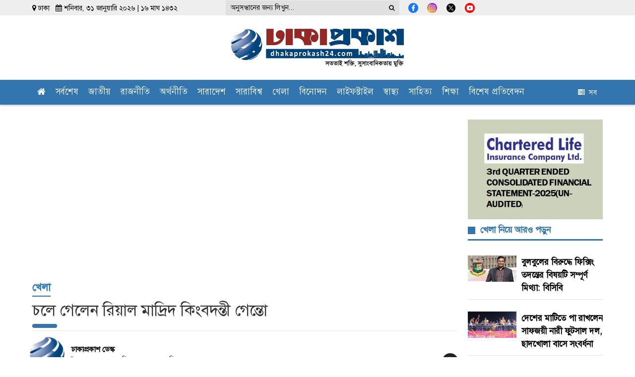

--- FILE ---
content_type: text/html; charset=UTF-8
request_url: https://www.dhakaprokash24.com/english/health/news/4790
body_size: 27526
content:
<!DOCTYPE html>
<html lang="bn">
<head>
    <meta charset="utf-8">
    <meta http-equiv="X-UA-Compatible" content="IE=edge">
    <meta name="viewport" content="width=device-width, initial-scale=1">
  
  
<title>চলে গেলেন রিয়াল মাদ্রিদ কিংবদন্তী গেন্তো</title>


<meta name="title" content="চলে গেলেন রিয়াল মাদ্রিদ কিংবদন্তী গেন্তো" />
            <meta name="description" content="" />
            <meta name="keywords" content="" />
            <meta name="news_keywords" content=""/>
    
            <meta property="og:url" content="https://www.dhakaprokash24.com/sports/news/4790" />
            <meta property="og:title" content="চলে গেলেন রিয়াল মাদ্রিদ কিংবদন্তী গেন্তো" />
            <meta property="og:description" content="বিশ্বের একমাত্র ফুটবলার হিসেবে ছয়টি ইউরোপিয়ান কাপ জয়ী, রিয়াল মাদ্রিদের ইতিহাসের সেরা খেলোয়াড়দের একজন পাকো গেন্তো আর নেই। ৮৮ বছর বয়সে মারা গেছেন সাবেক এই স্প্যানিশ উইঙ্গার।
মঙ্গলবার (১৮ জানুয়ারি) ইউরোপের সফলতম ক্লাবটি নিজেদের ওয়েবসাইটে এক বিবৃতিতে গেন্তোর মৃত্যুর খবর জানায়।
গেন্তো ক্লাব ক্যারিয়ার শুরু করেন রেসিং সান্তানদেরের হয়ে। ১৯৫৩ থেকে ১৯৭১..." />
            <meta property="og:type" content="article"/>
            <meta property="og:image" content="https://www.dhakaprokash24.com/watermarked?source=archives/media/content/images/2022January/gento-20220119093944.jpg" />
            <meta name="twitter:title" content="চলে গেলেন রিয়াল মাদ্রিদ কিংবদন্তী গেন্তো" />
            <meta name="twitter:description" content="বিশ্বের একমাত্র ফুটবলার হিসেবে ছয়টি ইউরোপিয়ান কাপ জয়ী, রিয়াল মাদ্রিদের ইতিহাসের সেরা খেলোয়াড়দের একজন পাকো গেন্তো আর নেই। ৮৮ বছর বয়সে মারা গেছেন সাবেক এই স্প্যানিশ উইঙ্গার।
মঙ্গলবার (১৮ জানুয়ারি) ইউরোপের সফলতম ক্লাবটি নিজেদের ওয়েবসাইটে এক বিবৃতিতে গেন্তোর মৃত্যুর খবর জানায়।
গেন্তো ক্লাব ক্যারিয়ার শুরু করেন রেসিং সান্তানদেরের হয়ে। ১৯৫৩ থেকে ১৯৭১..." />
            <meta name="twitter:card" content="summary_large_image" />
            <meta name="twitter:domain" content="https://www.dhakaprokash24.com" />
            <meta name="twitter:image" content="https://www.dhakaprokash24.com/watermarked?source=archives/media/content/images/2022January/gento-20220119093944.jpg" />
       
                
    


  
     <link rel="icon" href="https://www.dhakaprokash24.com/public/images/20250619161511_favicon_7.png" type="image/png"/>

    <link rel="stylesheet" type="text/css"
          href="https://www.dhakaprokash24.com/public/v1/frontend-assets/plugins/bootstrap/bootstrap.min.css?v=2">
    <link rel="stylesheet" type="text/css"
          href="https://www.dhakaprokash24.com/public/v1/frontend-assets/plugins/font-awesome-4.7.0/css/font-awesome.min.css">
    <link rel="stylesheet" href="https://www.dhakaprokash24.com/public/v1/frontend-assets/plugins/nav/nav.css?ver=2.4">
    <link rel="stylesheet" href="https://www.dhakaprokash24.com/public/v1/frontend-assets/common/css/responsive.css">
    <link rel="stylesheet" href="https://www.dhakaprokash24.com/public/v1/frontend-assets/plugins/lazyload/lazyload.css">
     <style>
body #back_to_top.show {
    opacity: 1;
    bottom: 41px !important;
}
#defaultOpen{
    position:relative;
}

.ping-container {
    position: relative;
    width: 16px;
    height: 16px;
    display: inline-block;
    margin-right: 10px;
}

.ping-circle {
    position: absolute;
    top: 0;
    left: 0;
    width: 16px;
    height: 16px;
    background-color: rgba(255, 0, 0, 0.5); /* red with opacity */
    border-radius: 50%;
    animation: ping 1s cubic-bezier(0, 0, 0.2, 1) infinite;
}

.ping-dot {
    position: relative;
    width: 16px;
    height: 16px;
    background-color: red;
    border-radius: 50%;
}

@keyframes  ping {
    0% {
        transform: scale(1);
        opacity: 1;
    }
    75%, 100% {
        transform: scale(2);
        opacity: 0;
    }
}

.sub-category-list > a:hover{
    color:red;
}

    </style>
<!-- Custom css -->
    <link rel="stylesheet" href="https://www.dhakaprokash24.com/public/v1/frontend-assets/common/css/style.css?v=1.9">
    <link rel="stylesheet" href="https://www.dhakaprokash24.com/public/v1/frontend-assets/common/css/custom.css">
    <link rel="stylesheet" href="https://www.dhakaprokash24.com/public/v1/frontend-assets/common/css/home.css?v=1.1">

    <meta property="fb:pages" content="2273091126341395" />
    <meta property="fb:app_id" content="270848064771492"/>
   
<style>
body {
overflow-x: auto;
-webkit-overflow-scrolling: touch;
}

body.menu-open {
    overflow: hidden;
    position: relative;
}

body.menu-open::after {
    content: "";
    position: fixed;
    inset: 0;
    background: rgba(0, 0, 0, 0.5);
    z-index: 999;
    pointer-events: none; 
}

.social-widgets a.instagram{
color:#E1306C;
}
.common-title-shape::before {
    content: '';
    width: 15px;
    height: 15px;
    position: absolute;
    left: 0px;
    top: 15px;
    z-index: -1;
    display: block;
    background: #3375af;
    transform:initial;
    right:initial;
}
.common-title-link:hover{
    color:rgb(101 161 214/1);
}


.gallery-title{
    position:relative;
}

.gallery-title::before {
    content: '';
    width: 25px;
    height: 25px;
    position: absolute;
    left: 0px;
    top: 7px;
    z-index: -1;
    display: block;
    background: #fff;
    transform:initial;
    right:initial;
    z-index:1;
}
.gallery-title h2{
    margin-left:35px;
}

.common-title-link{
        margin-left: 25px;
}
.home-cats-list {
    min-height: 60px;
}
.header-info {
    background: #EEEEEE! important;
}

div.scrollmenu ul {
    width: calc(100% - 70px);
   
}
.tabcontent.fixed-height ul{
    height:390px
}

.sidebar-s{
    margin-top:10px;
}

.cat-box h3.leader{
    font-weight:600;
}
h4.media-heading{
    font-weight:600;
    font-size: 16px;
    line-height: 24px;
}
.special-box h4, .special-top-video-box h4{
    font-weight:600;
    font-size:18px;
    line-height:25px;
}
.cat-box-with-media h4{
     font-weight:600!important;
}
.cat-box h3{
 font-weight:600!important;
 font-size:19px;
}
.related-news .single_related h3, .cat-box-sub h3{
font-weight:600!important;
}
 .img-title-small{
     font-weight:600;
 }
 
       .social-widgets a {
           margin-left: 18px;
       }
       .social-widgets svg{
       margin-top: 6px;
       }
       
       .rounded-full{
        border-radius:9999px;
       }

        .social-links_items a:hover {
            color: transparent;
        }
        .social-links_items a {
            margin-right: 10px;
            display:inline-block!important;
        }
        .social-links_items a:active, .social-links_items a:focus, .social-links_items a:visited {
            color: transparent;
        }
        footer .footer-top a {
        display: initial;
        }
    </style>
    
    <!-- Google tag (gtag.js) -->
    <script async src="https://www.googletagmanager.com/gtag/js?id=G-75HYGMGRDV"></script>
    <script>
        window.dataLayer = window.dataLayer || [];
        function gtag(){dataLayer.push(arguments);}
        gtag('js', new Date());

        gtag('config', 'G-75HYGMGRDV');
    </script>

    <script async src="https://securepubads.g.doubleclick.net/tag/js/gpt.js"></script>
    <script>
        window.googletag = window.googletag || {cmd: []};
        googletag.cmd.push(function() {
                        googletag.pubads().enableSingleRequest();
            googletag.enableServices();
        });
    </script>
    <script async src="https://pagead2.googlesyndication.com/pagead/js/adsbygoogle.js?client=ca-pub-7072011042484597" crossorigin="anonymous"></script>
    <!-- Load ShareThis  -->
    <script type='text/javascript' src='https://platform-api.sharethis.com/js/sharethis.js#property=651137566b9a9300123b73f3&amp;product=inline-share-buttons' async='async'></script>
     <!-- Load ShareThis  -->
    <script src="https://ajax.googleapis.com/ajax/libs/jquery/3.7.1/jquery.min.js"></script>
    
    
    
        
</head>
<body>
<button type="button" id="back_to_top">
    <i class="fa fa-angle-double-up" aria-hidden="true"></i>
</button>
<div id="overlay" onclick="overlay_click('overlay');"></div>

    <div id="fb-root"></div>
    <script async defer crossorigin="anonymous"
            src="https://connect.facebook.net/en_US/sdk.js#xfbml=1&version=v12.0&appId=270848064771492&autoLogAppEvents=1"></script>
<!-- Load Facebook SDK for JavaScript -->



<div id="loader"></div>
<div id="wraper" class="animate-bottom">
    <header class="d-print-none">
    
    <style>
                    @media    screen and (max-width: 767px) {
                        header {
                            display: inline-block !important;
                            width: 100%;
                            position: absolute;
                        }

                        .main-content {
                            padding-top: 60px !important;
                        }
                    }
                </style>



    <div class="scrollmenu sidenav" id="mySidenav">
        
        
       

        <div class="header-info">
            <div class="container">
                <div class="row">
                    <div class="col-sm-4 hidden-xs">
                                                <small style="display: block;">
                            <i class="fa fa-map-marker"></i> ঢাকা &nbsp;
                            <i class="fa fa-calendar"></i> শনিবার, ৩১ জানুয়ারি ২০২৬ | ১৬ মাঘ ১৪৩২
                        </small>

                        
                    </div>
                    <div class="col-sm-8 text-right d-flex align-items-center justify-content-end m-flex-direction-column">
                        <div class="search-container">
                            <form class="search_submit" action="https://www.dhakaprokash24.com/search" method="get" id="cse-search-box" role="search">
                                <div class="input-group input-group-sm">
                                    <input value="" class="form-control search_submit" placeholder="অনুসন্ধানের জন্য লিখুন..." name="q" id="q" type="text">
                                    <span class="input-group-btn">
                                        <button class="btn btn-default" type="submit" id="sa" name="sa" value=""><i class="fa fa-search"></i></button>
                                    </span>
                                </div>
                            </form>

                            
                        </div>
                        
                        
                   
                        <div class="social-widgets d-flex align-items-center">
                            
                            
                            <a href="https://www.facebook.com/dhakaprokash24" rel="noopener noreferrer" target="_blank"><svg xmlns="http://www.w3.org/2000/svg" height="20" width="20" viewBox="0 0 32 32" enable-background="new 0 0 32 32" xml:space="preserve"><path fill="#1877F2" d="M16,0L16,0c8.837,0,16,7.163,16,16l0,0c0,8.837-7.163,16-16,16l0,0C7.163,32,0,24.837,0,16l0,0 C0,7.163,7.163,0,16,0z"></path><path fill="#FFFFFF" d="M18,17.5h2.5l1-4H18v-2c0-1.03,0-2,2-2h1.5V6.14C21.174,6.097,19.943,6,18.643,6C15.928,6,14,7.657,14,10.7 v2.8h-3v4h3V26h4V17.5z"></path></svg></a>
                            
                            <a href="https://www.instagram.com/dhakaprokash24" rel="noopener noreferrer" target="_blank"><img src="https://www.dhakaprokash24.com/public/default-image/instagram.png" width="20" height="20" alt="instagram"></a>
                            
                            <a href="https://twitter.com/dhakaprokash24" rel="noopener noreferrer" target="_blank"><img src="https://www.dhakaprokash24.com/public/default-image/x.png" width="20" height="20" alt="x" class="rounded-full"></a>
                            
                            <a href="https://www.youtube.com/DhakaProkash" rel="noopener noreferrer" target="_blank"><svg xmlns="http://www.w3.org/2000/svg" height="20" width="20" viewBox="0 0 32 32" enable-background="new 0 0 32 32" xml:space="preserve"><path fill="#FF0000" d="M16,0L16,0c8.837,0,16,7.163,16,16l0,0c0,8.837-7.163,16-16,16l0,0C7.163,32,0,24.837,0,16l0,0 C0,7.163,7.163,0,16,0z"></path><path fill="#FFFFFF" d="M25.543,10.498C26,12.28,26,16,26,16s0,3.72-0.457,5.502c-0.254,0.985-0.997,1.76-1.938,2.022 C21.896,24,16,24,16,24s-5.893,0-7.605-0.476c-0.945-0.266-1.687-1.04-1.938-2.022C6,19.72,6,16,6,16s0-3.72,0.457-5.502 c0.254-0.985,0.997-1.76,1.938-2.022C10.107,8,16,8,16,8s5.896,0,7.605,0.476C24.55,8.742,25.292,9.516,25.543,10.498L25.543,10.498 z M14,19.5l6-3.5l-6-3.5V19.5z"></path></svg></a>
                             
                           
                            
                            
                            
                            
                        </div>
                    </div>
                </div>
            </div>
        </div>

        <div class="container header-container paddingTopBottom10 hidden-xs">
            <div class="row">
                
                <div class="col-sm-12 text-center">
                    <a href="https://www.dhakaprokash24.com" class="lg-logo">
                        <img src="https://www.dhakaprokash24.com/public/images/20250619161511_logo_26.png" alt="Dhaka Prokash" style="width:350px;padding: 15px 0;">
                    </a>
                </div>
                
                
            </div>
        </div>

        <div id="stickyTopMenu" class="top-nav-main">
            <span class="closebtn" onclick="closeNav('mySidenav')">&times;</span>
            <div class="menu_container">
                <div class="container">
                    <ul>
                        
                        <li class="">
                            <a href="https://www.dhakaprokash24.com"><i class="fa fa-home"></i></a>
                        </li>

                                  

           <li class="">
        <a href="https://www.dhakaprokash24.com/collection/latest" target="">
           সর্বশেষ
           </a>
          </li>
                       

           <li class="">
        <a href="https://www.dhakaprokash24.com/national" target="">
           জাতীয়
           </a>
          </li>
                       

           <li class="">
        <a href="https://www.dhakaprokash24.com/politics" target="">
           রাজনীতি
           </a>
          </li>
                       

           <li class="">
        <a href="https://www.dhakaprokash24.com/economy" target="">
           অর্থনীতি
           </a>
          </li>
                       

           <li class="">
        <a href="https://www.dhakaprokash24.com/saradesh" target="">
           সারাদেশ
           </a>
          </li>
                       

           <li class="">
        <a href="https://www.dhakaprokash24.com/international" target="">
           সারাবিশ্ব
           </a>
          </li>
                       

           <li class="">
        <a href="https://www.dhakaprokash24.com/sports" target="">
           খেলা
           </a>
          </li>
                       

           <li class="">
        <a href="https://www.dhakaprokash24.com/entertainment" target="">
           বিনোদন
           </a>
          </li>
                       

           <li class="">
        <a href="https://www.dhakaprokash24.com/lifestyle" target="">
           লাইফস্টাইল
           </a>
          </li>
                       

           <li class="">
        <a href="https://www.dhakaprokash24.com/health" target="">
           স্বাস্থ্য
           </a>
          </li>
                       

           <li class="">
        <a href="https://www.dhakaprokash24.com/literature" target="">
           সাহিত্য
           </a>
          </li>
                       

           <li class="">
        <a href="https://www.dhakaprokash24.com/education" target="">
           শিক্ষা
           </a>
          </li>
                       

           <li class="">
        <a href="https://www.dhakaprokash24.com/special-report" target="">
           বিশেষ প্রতিবেদন
           </a>
          </li>
                       

           <li class="">
        <a href="https://www.dhakaprokash24.com/video" target="">
           ভিজ্যুয়াল মিডিয়া
           </a>
          </li>
                          
             </ul>
                    
                    <div class="all_category_btn hidden-xs">
                        <span onclick="open_mega_menu('all_category')"><i class="fa fa-tasks" aria-hidden="true"></i>&nbsp; সব </span>
                        <div class="all_category" id="all_category">
                            <div class="container">
                                <span class="caretd" onclick="close_mega_menu('all_category');">
                                    <i class="fa fa-close"></i>
                                </span>
                                <ul class="row">
                                    
                                  <li class="col-sm-2"><a href="https://www.dhakaprokash24.com/technology">বিজ্ঞান-তথ্যপ্রযুক্তি </a></li>
  <li class="col-sm-2"><a href="https://www.dhakaprokash24.com/career">ক্যারিয়ার </a></li>
  <li class="col-sm-2"><a href="https://www.dhakaprokash24.com/horoscope">রাশিফল </a></li>
  <li class="col-sm-2"><a href="https://www.dhakaprokash24.com/law-court">আইন আদালত </a></li>
  <li class="col-sm-2"><a href="https://www.dhakaprokash24.com/tourism">পর্যটন </a></li>
  <li class="col-sm-2"><a href="https://www.dhakaprokash24.com/religion">ধর্ম </a></li>
  <li class="col-sm-2"><a href="https://www.dhakaprokash24.com/mass-media">গণমাধ্যম </a></li>
  <li class="col-sm-2"><a href="https://www.dhakaprokash24.com/capital">রাজধানী </a></li>
  <li class="col-sm-2"><a href="https://www.dhakaprokash24.com/feature">ফিচার </a></li>
  <li class="col-sm-2"><a href="https://www.dhakaprokash24.com/opinion">মতামত </a></li>
  <li class="col-sm-2"><a href="https://www.dhakaprokash24.com/agriculture">কৃষি </a></li>
  <li class="col-sm-2"><a href="https://www.dhakaprokash24.com/probash">প্রবাস </a></li>
  <li class="col-sm-2"><a href="https://www.dhakaprokash24.com/ridoyer-janala">হৃদয়ের জানালা </a></li>
  <li class="col-sm-2"><a href="https://www.dhakaprokash24.com/bishesh-nibondho">বিশেষ নিবন্ধ </a></li>
  <li class="col-sm-2"><a href="https://www.dhakaprokash24.com/campus">ক্যাম্পাস </a></li>
  <li class="col-sm-2"><a href="https://www.dhakaprokash24.com/child-adolescent">শিশু - কিশোর </a></li>
  <li class="col-sm-2"><a href="https://www.dhakaprokash24.com/motivation">মোটিভেশন </a></li>
  <li class="col-sm-2"><a href="https://www.dhakaprokash24.com/interview">সাক্ষাৎকার </a></li>
  <li class="col-sm-2"><a href="https://www.dhakaprokash24.com/sorejomin">সরেজমিন </a></li>
  <li class="col-sm-2"><a href="https://www.dhakaprokash24.com/tv-live">টিভি লাইভ </a></li>
  <li class="col-sm-2"><a href="https://www.dhakaprokash24.com/crime">অপরাধ </a></li>
  <li class="col-sm-2"><a href="https://www.dhakaprokash24.com/history-tradition">ইতিহাস-ঐতিহ্য </a></li>
  <li class="col-sm-2"><a href="https://www.dhakaprokash24.com/corporate">কর্পোরেট </a></li>
  <li class="col-sm-2"><a href="https://www.dhakaprokash24.com/social-media">সোশ্যাল মিডিয়া </a></li>
  <li class="col-sm-2"><a href="https://www.dhakaprokash24.com/readers-talk">পাঠকের কথা </a></li>
  <li class="col-sm-2"><a href="https://www.dhakaprokash24.com/liberation-war">মুক্তিযুদ্ধ </a></li>
  <li class="col-sm-2"><a href="https://www.dhakaprokash24.com/environment-climate">পরিবেশ-জলবায়ু </a></li>
  <li class="col-sm-2"><a href="https://www.dhakaprokash24.com/art-culture">শিল্প-সংস্কৃতি </a></li>
  <li class="col-sm-2"><a href="https://www.dhakaprokash24.com/greetings">শুভেচ্ছা বার্তা </a></li>
		         
                                </ul>
                            </div>
                        </div>
                    </div>
                </div>
            </div>
        </div>
    </div>
    <div class="logo-menu visible-xs clearfix">
        
         <div style="background:#3375af;padding:4px;padding-left:10px;padding-right:10px;margin-top:-10px;color:#fff">
           
                <div class="row">
                    
                    <div class="col-xs-8">
                           <span style="font-size:12px">  শনিবার, ৩১ জানুয়ারি ২০২৬ | ১৬ মাঘ ১৪৩২ </span>
                           
                    </div>
                    
                    <div class="col-xs-4 text-right" id="real-time" style="font-size:12px">
                        
                    </div>
               
            </div>
        </div>
        
        <div style="display: flex; justify-content: space-between; align-items: center; margin: 0 10px">
            <div onclick="openNav('mySidenav')">
                <div class="bar1"></div>
                <div class="bar2"></div>
                <div class="bar3"></div>
            </div>
            <a href="https://www.dhakaprokash24.com">
                
                <img src="https://www.dhakaprokash24.com/public/images/20250619161511_logo_26.png" alt="Dhaka Prokash" style="width: 200px;margin-top:5px;margin-botoom:5px">
            </a>
            <div style="display: flex">
            
            </div>
        </div>
    </div>
</header> 
 
 


<style>
.description{
    max-width:600px;
    margin:0 auto;
}
.snews a:hover{
    text-decoration:none;
}

.tag-ul {
    margin: 0;
    padding: 0;
    margin: 24px 0 0;
    text-align: left;
}

.tag-ul li {
    color: #000;
    list-style: none;
    display: inline-block;
    margin-right: 6px;
}

.tag-ul li a {
    font-weight:bold;
    color: rgb(51 122 183/1);
    background: #d9edf7;
    font-size: 16px;
    padding: 4px 12px 3px;
    transition: .3s;
    display: inline-block;
    margin-bottom: 10px;
}

.tag-ul li a:hover{
    background:;#d0e6f1
}
figcaption {
    text-align:center!important;
}

    .description img {
        cursor: zoom-in;
    }
    #fullpage {
            display: none;
            position: fixed;
            z-index: 99999999;
            top: 0;
            left: 0;
            width: 100vw;
            height: 100vh;
            background-size: contain;
            background-repeat: no-repeat no-repeat;
            background-position: center center;
            background-color: black;
            overflow: hidden;

        }
        /* Sticky Scroll */
        
         .col-sm-3.d-print-none {
            position: sticky;
            top: 50px;
        }
        
        .news-details p{
            text-align:justify;
            line-height:30px;
        }
        
        .stk{
            position: sticky;
            top: 50px;
        }
        
        .author-image img {
    width: 70px;
    height: 70px;
        }
        
        .main-content .container {
            position: relative;
        }
        /* Sticky Scroll */
        figure.image figcaption {
            color: gray;
            font-size: 14px;
            border-bottom: 1px solid #ccc;
            padding: 0px 0px 5px 0px;
            line-height: 22px;
            margin-bottom: 10px;
        }
        .shareSocialIconss span {
            font-size: 12px;
        }
        .print_icon {
            display: inline-block;
            position: absolute;
            top: 5px;
            right: 0px;
        }
        .print_icon a{cursor: pointer;
            font-size: 16px;
            height: 40px;
            padding: 4px 8px;
            text-align: center;
            background-color: #222222;
            border-radius: 50%;
            color: #fff;}
        .socialShare_details a img {
            width: 28px;
            height: 28px;
        }
        .socialShare_details.d-flex a {
            margin-right: 9px;
        }
        div.shareSocialIconss img {
            width: 28px;
            height: 28px;
        }
        div.socialShare_details img, div.socialShare_details svg, div.shareSocialIconss img{
            -webkit-transition: all .2s ease-in-out;
            transition: all .2s ease-in-out;
        }
         div.socialShare_details img:hover, div.socialShare_details svg:hover, div.shareSocialIconss img:hover {
            /* -webkit-transform: scale(1.4); */
            top: -5px;
            position: relative;
        }
        .d-show-print {
            display: none;
        }

        .inside-news {
            width: 80%;
            margin-left: 9%;
        }

        
        .postDetail_social h3 {
            text-align: center;
        }
        .social-links_items a:hover {
            color: transparent;
        }
        .social-links_items a {
            margin-right: 10px;
        }
        .social-links_items a:active, .social-links_items a:focus, .social-links_items a:visited {
            color: transparent;
        }
        /* Long Link Text block */
        .news-details .description p a {
            /*display: block;*/
            white-space: pre-wrap; /* css-3 */
            white-space: -moz-pre-wrap; /* Mozilla, since 1999 */
            white-space: -pre-wrap; /* Opera 4-6 */
            white-space: -o-pre-wrap; /* Opera 7 */
            word-wrap: break-word; /* Internet Explorer 5.5+ */
        }
        /* Long Link Text block */
        
        
        
        @media    print {
            a[href]:after {
                display: none !important;
                visibility: hidden;
            }

            #veta-version, #back_to_top {
                display: none !important
            }

            .d-show-print {
                display: block;
                border-bottom: 1px solid black !important;
                margin-bottom: 30px !important;
            }
        }

        @media    screen and (max-width: 575px) {
            .inside-news {
                width: 100%;
                margin-left: 0;
            }
            .description iframe {
                width: 100%;
            }
        }

@media  print {
  a[href]:after {
    content: none !important;
  }
}
</style>
<script>
    function printPageArea(className) {
    var printContent = document.querySelector('.' + className).innerHTML;
    var printWindow = window.open('', '_blank', 'width=1000,height=600');

    printWindow.document.write(`
        <html>
        <head>
            <title>Print</title>
            ${[...document.querySelectorAll('link[rel="stylesheet"], style')].map(style => style.outerHTML).join('')}
            <style>
                @media  print {
                    a[href]:after {
                        content: none !important;
                    }
                    .marginBottom20advertisement, .print-h{
                    display:none! important;
                    }
                    .print-c{
                     display:block! important;
                    }
                    .author-image img {
                    width: 70px! important;
                    height: 70px! important;
                    }
                }
            </style>
        </head>
        <body>
            
            <h1 style="text-align:center" class="print-h">Loading print please wait a few seconds...</h1>
            <div class="print-c" style="display:none">
            ${printContent}
            </div>
            <script>
                window.onload = function() {
                    window.focus();
                    window.print();
                    setTimeout(function() {
                        window.close();
                    }, 500);
                };
            <\/script>
        </body>
        </html>
    `);

    printWindow.document.close(); // Important to trigger window.onload
}


    
</script>

 <div class="main-content">
     
       <div class="snews">
           
           
        <div class="news-item-0"> 
     
        <div class="container marginTop10">
          
                
      
            <div class="row marginBottom20 marginTop20" >

                <div class="col-sm-9 single_news" id="printArea">
                    <div class="d-show-print">
                        <img class="img-responsive"
                             src="https://www.dhakaprokash24.com/public/images/20250619161511_logo_26.png">
                        <hr/>
                    </div>
                    <div class="news-details">
                        
                      
                        <h1
                        style="font-size: 21px;line-height: 35px;font-weight:bold;border-bottom: 2px solid rgb(51 117 175/1);width: max-content;"
                        >  <a href="https://www.dhakaprokash24.com/sports">
                            খেলা
                            </a>
                        </h1>
                        
                          
                                                       
                           <h1> চলে গেলেন রিয়াল মাদ্রিদ কিংবদন্তী গেন্তো </h1>
                           
                           <div style="border-radius: .375rem;background-color: rgb(51 117 175 / 1);width: 50px; height: 8px;margin-bottom:5px"></div>
                           
                        <hr style="margin: 0 0 12px 0">
                        
                        <!-- First Author Start --->
                        <div class="marginTop10">
                            <div class="row d-flex align-items-center m-d-flex-none">
                                <div class="col-md-6">
                                    <div class="author-image d-flex align-items-center">
                                                                             <div class="row" >
                                                                                 
                                        <div class="col-sm-2 col-xs-2" style="padding-left:0">
                                         <a href="https://www.dhakaprokash24.com/author/dhaka-prokash-desk">            
                                         
                                         <img
                                                            src="https://www.dhakaprokash24.com/public/authors/central-desk-20211105164344.png"
                                                            alt="ঢাকাপ্রকাশ ডেস্ক">
                                                                                      </a>   
                                                                                 </div>
                                                                                <div class="col-sm-10 col-xs-10" style="margin-top:15px;padding-left:25px">
                                                <a href="https://www.dhakaprokash24.com/author/dhaka-prokash-desk">     
                                                <b>  ঢাকাপ্রকাশ ডেস্ক </b>
                                               
                                                </a>
                                             <br/>
                                        <i class="fa fa-clock-o"></i> 
                                        প্রকাশ: ১৮ জানুয়ারি ২০২২, ০৯:৩৯ পিএম
                                                         
                                                
                                         </div>
                                         
                                         </div>                                     
                                                                                                  
                                                       
                                                                                      
                                                </span>
                                                
                                            
                                                                            </div>
                                   
                                </div>
                                <div class="col-md-6 text-right m-text-left d-print-none">
                                    <div class="row m-justify-content-start">
                                         <div class="col-sm-12 col-xs-12  " style="margin-bottom: 5px">
                                            <div class="social-share-box d-print-none" style="position: relative">
                                                <!-- ShareThis BEGIN -->
                                                <div class="sharethis-inline-share-buttons" data-url="https://www.dhakaprokash24.com/sports/news/4790" data-title="চলে গেলেন রিয়াল মাদ্রিদ কিংবদন্তী গেন্তো"></div>
                                                <!-- ShareThis END -->
                                                   <div class="print_icon">
                                                    <a style="cursor:pointer" onclick="printPageArea('news-item-0')" title="Print news" target="_blank" class="print-butn"><i class="fa fa-print fa-md"></i></a>
                                                </div>
                                               

                                            </div>
                                          
                                        </div>
                                    </div>
                                </div>
                            </div>
                        </div>
                        <!-- First Author Start $sURL --->
        

                        <hr style="margin: 0 0 12px 0">

                        <div class="imgbox">

                                    <img style="cursor: zoom-in" onclick="getPic('https://www.dhakaprokash24.com/archives/media/content/images/2022January/gento-20220119093944.jpg')"
                                    src="https://www.dhakaprokash24.com/archives/media/content/images/2022January/gento-20220119093944.jpg"
                                    class="img-responsive" alt="চলে গেলেন রিয়াল মাদ্রিদ কিংবদন্তী গেন্তো"
                                    title="চলে গেলেন রিয়াল মাদ্রিদ কিংবদন্তী গেন্তো">
                                                    </div>

                                                    
                        <div>
                                      <div class="description firstDescription" >
                             
                             
                             <p>
                                                                  <p><strong>বিশ্বের একমাত্র ফুটবলার হিসেবে ছয়টি ইউরোপিয়ান কাপ জয়ী, রিয়াল মাদ্রিদের ইতিহাসের সেরা খেলোয়াড়দের একজন পাকো গেন্তো আর নেই। ৮৮ বছর বয়সে মারা গেছেন সাবেক এই স্প্যানিশ উইঙ্গার।</strong></p><div style="background:#b5d3f366;">
                                <a class="text-center marginTop10 d-print-none" href="https://news.google.com/publications/CAAqLggKIihDQklTR0FnTWFoUUtFbVJvWVd0aGNISnZhMkZ6YURJMExtTnZiU2dBUAE?ceid=BD:bn&oc=3&hl=bn&gl=BD" target="_blank" style="text-decoration: none; display: flex; justify-content: center;"><img src="https://cdn-icons-png.flaticon.com/512/2702/2702605.png" style="width: 25px; margin-right: 8px;margin-top:9px"><h4 style="font-weight: bold;">সর্বশেষ খবর পেতে ঢাকাপ্রকাশ এর গুগল নিউজ চ্যানেলটি সাবস্ক্রাইব করুন ।</h4></a>
                                </div>
<p>মঙ্গলবার (১৮ জানুয়ারি) ইউরোপের সফলতম ক্লাবটি নিজেদের ওয়েবসাইটে এক বিবৃতিতে গেন্তোর মৃত্যুর খবর জানায়।</p>
<p>গেন্তো ক্লাব ক্যারিয়ার শুরু করেন রেসিং সান্তানদেরের হয়ে। ১৯৫৩ থেকে ১৯৭১ পর্যন্ত ১৮ বছর তিনি খেলেন রিয়ালে। মাদ্রিদের দলটির জার্সিতে ৬০০ ম্যাচ খেলে গোল করেন ১৮২টি।</p>
<p>ছয়টি ইউরোপিয়ান কাপের সঙ্গে ১২টি লিগ, দুটি কোপা দেল রে, একটি ইন্টারকন্টিনেন্টাল কাপসহ রিয়ালের হয়ে তিনি জেতেন মোট ২৪টি শিরোপা। তার শিরোপা জয়ের রেকর্ডটি টিকে ছিল ৫০ বছরের বেশি সময়। গত রোববার স্প্যানিশ সুপার কাপ জিতে রেকর্ডটি স্পর্শ করেন ব্রাজিলিয়ান ডিফেন্ডার মার্সেলো।</p>
<p>দারুণ শারীরিক গঠনের সঙ্গে অবিশ্বাস্য গতি মিলে গেন্তো ছিলেন বিশ্বের সেরা লেফট উইঙ্গারদের একজন। আলফ্রেদো দি স্তেফানোর সঙ্গে মিলে রিয়ালকে তিনি নিয়ে যান অনন্য উচ্চতায়।</p>
<p>গেন্তোর মতো ১৯৫৩-৫৪ মৌসুমেই রিয়ালে যোগ দেন দি স্তেফানো। প্রথম মৌসুমেই তারা জেতেন লিগ শিরোপা। সেখান থেকে সূচনা হয় মাদ্রিদের দলটির সোনালী এক যুগের। এক্তর রিয়াল, দি স্তেফানো, ফেরেঙ্ক পুসকাস ও গেন্তো মিলে রিয়ালের ফরোয়ার্ড লাইনকে সর্বকালের সেরা হিসেবেও বিবেচনা করা হয়।</p>
<p>ইউরোপিয়ান কাপের সূচনা ১৯৫৫ সালে। প্রতিযোগিতাটিতে ১৯৫৬ থেকে রিয়ালের টানা পাঁচটি শিরোপা জয়ী অপ্রতিরোধ্য দলটার অংশ ছিলেন গেন্তো। ১৯৬৬ সালের আসরে দলের অধিনায়কত্বও করেন তিনি।</p>
<p>রিয়ালের প্রথম ছয়টি ইউরোপিয়ান কাপের ফাইনালে গেন্তো ছিলেন শুরুর একাদশে, এর দুটিতে করেন গোল। ১৯৫৬-৫৭ মৌসুমে সান্তিয়াগো বের্নাবেউয়ে হওয়া ফাইনালে ফিওরেন্তিনার বিপক্ষে ২-০ ব্যবধানে জয়ে দলের দ্বিতীয় গোলটি করেন তিনি। পরের মৌসুমে এসি মিলানের বিপক্ষে ফাইনালে তার অতিরিক্ত সময়ের গোলই গড়ে দেয় ব্যবধান, ৩-২ গোলের জয়ে শিরোপা উৎসবে মাতে রিয়াল।</p>
<p>লম্বা ক্যারিয়ারে গেন্তো আরও দুটি ইউরোপিয়ান কাপের ফাইনালে খেলেন। তার আট ফাইনালে খেলা পাওলো মালদিনির সঙ্গে ইউরোপ সেরার প্রতিযোগিতাটিতে যৌথ রেকর্ড। ১৯৬১-৬২ মৌসুমে বেনফিকা ও ১৯৬৩-৬৪ মৌসুমে ইন্টার মিলানের বিপক্ষে ফাইনালে হেরে যায় রিয়াল। প্রতিযোগিতাটিতে ৮৮ ম্যাচে গেন্তোর গোল ৩১টি।</p>
<p>রিয়াল মাদ্রিদে তার অবদানের জন্য ২০১৬ সালে তাকে ক্লাবের সম্মানসূচক সভাপতি করা হয়েছিল।</p>
<p>গেন্তোর পরিবারের প্রতি সমবেদনা জানিয়ে রিয়াল বিবৃতিতে লিখেছে, &lsquo;মাদ্রিদিস্তা (মাদ্রিদ সমর্থকদের নাম) ও সব ফুটবলপ্রেমী সবসময় সেরাদের একজন হিসেবে স্মরণ করবে তাকে।&rsquo;</p>
<p>জাতীয় দল স্পেনের হয়ে তিনি খেলেন ৪৩ ম্যাচ। অংশ নেন ১৯৬২ ও ১৯৬৬ সালের বিশ্বকাপে।</p>
<p><span style="color: #808080;">এসএ/</span></p>
                             </p>
                             
                                                       </div>
                            
                            
                        </div>
                    </div>
                    
                    
                    
                    
                    <div style="max-width:600px;margin:0 auto"> 
                    <div class="d-print-none">
                    
                    <img src="https://www.dhakaprokash24.com/archives/images/single-post-anniversary.jpeg" style="width:100%" />
                    
                    
                    </div>
                    
                     <div class="d-print-none"><br/>
                    <a style="font-size:19px;color:#000" href="https://www.dhakaprokash24.com/sports"><span style="font-weight:bold;border-bottom: 1px solid rgb(51 117 175/1);color:rgb(51 117 175/1)">খেলা</span> থেকে আরও পড়ুন </a>
                    
                    </div>
                    
                    <div class="d-print-none"> 
                    
                                        
                    
                        </div>
                        
                        
                    <!-- End Facebook & Youtube -->
                    <div class="d-print-none" style="padding: .5rem 0">
                        <div class="fb-comments" data-href="https://www.dhakaprokash24.com/sports/news/4790" data-width="100%"
                             data-numposts="5"></div>
                    </div>
                    
                    </div>

                


                </div>
                
                
                
             
               <div class="col-sm-3">
                   <div class="marginBottom20advertisement">
        <div class="hidden-sm hidden-xs ad-box">
            
                          <!--  <a href="https://www.youtube.com/@DhakaProkash" target="_blank" rel="nofollow">
                    <img src="https://www.dhakaprokash24.com/archives/media/advertisement/2025April/card-20240807140628-20250415140601.gif" alt="Details Right One Ad">
                </a>-->
                       <a href="https://www.dhakaprokash24.com/economy/news/81793" target="_blank" rel="nofollow">
                    <img src="https://www.dhakaprokash24.com/public/ad-main.jpg" alt="Home Right One Ad">
                </a>
                  
                    </div>

        <div class="hidden-md hidden-lg ad-box">
            
                       <!--     <a href="https://www.youtube.com/@DhakaProkash" target="_blank" rel="nofollow">
                    <img src="https://www.dhakaprokash24.com/archives/media/advertisement/2025April/card-20240807140628-20250415140601.gif" alt="Details Right One Ad">
                </a>-->
                        <a href="https://www.dhakaprokash24.com/economy/news/81793" target="_blank" rel="nofollow">
                    <img src="https://www.dhakaprokash24.com/public/ad-main.jpg" alt="Home Right One Ad">
                </a>
                     
                    </div>
    </div>
               </div>
                
                <div class="col-sm-3 d-print-none">
                    <div>
                        <div class="common-title common-title-brown mb-4">
                            <span class="common-title-shape">
                                <span class="common-title-link"> খেলা নিয়ে আরও পড়ুন </span>
                            </span>
                        </div>
                        <div class="cat-box-with-media default-height">

                            
                                
                              
<div class="media">
    <div class="media-left">
        <div class="imgbox">
            <a href="https://www.dhakaprokash24.com/sports/cricket/85064">
                <img src="https://www.dhakaprokash24.com/public/images/2026-01/bulbul_Dhakaprokash_medium_1769787350.jpg" 
                     class="img-responsive" 
                     alt="বুলবুলের বিরুদ্ধে ফিক্সিং তদন্তের বিষয়টি সম্পূর্ণ মিথ্যা: বিসিবি" 
                     title="বুলবুলের বিরুদ্ধে ফিক্সিং তদন্তের বিষয়টি সম্পূর্ণ মিথ্যা: বিসিবি">
            </a>
        </div>
    </div>
    <div class="media-body">
        <h4 class="media-heading">
            <a href="https://www.dhakaprokash24.com/sports/cricket/85064">
                বুলবুলের বিরুদ্ধে ফিক্সিং তদন্তের বিষয়টি সম্পূর্ণ মিথ্যা: বিসিবি
            </a>
        </h4>
    </div>
</div>
<div class="media">
    <div class="media-left">
        <div class="imgbox">
            <a href="https://www.dhakaprokash24.com/sports/news/85029">
                <img src="https://www.dhakaprokash24.com/public/images/2026-01/নারী,,,,,,,,,,,,_medium_1769692134.jpg" 
                     class="img-responsive" 
                     alt="দেশের মাটিতে পা রাখলেন সাফজয়ী নারী ফুটসাল দল, ছাদখোলা বাসে সংবর্ধনা" 
                     title="দেশের মাটিতে পা রাখলেন সাফজয়ী নারী ফুটসাল দল, ছাদখোলা বাসে সংবর্ধনা">
            </a>
        </div>
    </div>
    <div class="media-body">
        <h4 class="media-heading">
            <a href="https://www.dhakaprokash24.com/sports/news/85029">
                দেশের মাটিতে পা রাখলেন সাফজয়ী নারী ফুটসাল দল, ছাদখোলা বাসে সংবর্ধনা
            </a>
        </h4>
    </div>
</div>
<div class="media">
    <div class="media-left">
        <div class="imgbox">
            <a href="https://www.dhakaprokash24.com/sports/news/85007">
                <img src="https://www.dhakaprokash24.com/public/images/2026-01/29 7 _medium_1769664313.jpg" 
                     class="img-responsive" 
                     alt="বিশ্বকাপে যাওয়া হচ্ছে না, ক্রিকেটারদের সময় কাটছে টেপ টেনিস খেলে!" 
                     title="বিশ্বকাপে যাওয়া হচ্ছে না, ক্রিকেটারদের সময় কাটছে টেপ টেনিস খেলে!">
            </a>
        </div>
    </div>
    <div class="media-body">
        <h4 class="media-heading">
            <a href="https://www.dhakaprokash24.com/sports/news/85007">
                বিশ্বকাপে যাওয়া হচ্ছে না, ক্রিকেটারদের সময় কাটছে টেপ টেনিস খেলে!
            </a>
        </h4>
    </div>
</div>
<div class="media">
    <div class="media-left">
        <div class="imgbox">
            <a href="https://www.dhakaprokash24.com/sports/news/84967">
                <img src="https://www.dhakaprokash24.com/public/images/2026-01/misha_medium_1769585475.jpg" 
                     class="img-responsive" 
                     alt="সাকিবকে আরও আগেই দলে ফেরানো উচিত ছিল: মিশা সওদাগর" 
                     title="সাকিবকে আরও আগেই দলে ফেরানো উচিত ছিল: মিশা সওদাগর">
            </a>
        </div>
    </div>
    <div class="media-body">
        <h4 class="media-heading">
            <a href="https://www.dhakaprokash24.com/sports/news/84967">
                সাকিবকে আরও আগেই দলে ফেরানো উচিত ছিল: মিশা সওদাগর
            </a>
        </h4>
    </div>
</div>
<div class="media">
    <div class="media-left">
        <div class="imgbox">
            <a href="https://www.dhakaprokash24.com/sports/cricket/84885">
                <img src="https://www.dhakaprokash24.com/public/images/2026-01/campian-Dhaka Prokah News-26-01-2025_medium_1769421699.jpg" 
                     class="img-responsive" 
                     alt="রাবিতে ছাদখোলা বাসে বিপিএলের ট্রফি হাতে শান্ত-মুশফিকরা" 
                     title="রাবিতে ছাদখোলা বাসে বিপিএলের ট্রফি হাতে শান্ত-মুশফিকরা">
            </a>
        </div>
    </div>
    <div class="media-body">
        <h4 class="media-heading">
            <a href="https://www.dhakaprokash24.com/sports/cricket/84885">
                রাবিতে ছাদখোলা বাসে বিপিএলের ট্রফি হাতে শান্ত-মুশফিকরা
            </a>
        </h4>
    </div>
</div>

                            
                            
                        </div>

                    </div>
                </div>
                        

                </div>


            </div>

          
          <!-- ================= Releted Post ================= -->  
         <div class="container">  
        
         <div class="marginTop20 marginBottom20 desktop-details-after-ad advertisement" style="background:#f7f7f7">
                <div style="display: flex; justify-content: center; margin: 10px 0;">
                        <div class="ad-box">
                
                                    <a href="https://www.youtube.com/@DhakaProkash" target="_blank" rel="nofollow">
                        <img src="https://www.dhakaprokash24.com/archives/media/advertisement/2024April/subscribers-01-20240425154221.jpg" alt="Details After Ad">
                    </a>
                            </div>

            
                    </div>
                </div>
        
        
       <div class="row related-news d-print-none">
                    <div class="col-sm-12">
                        <div class="common-title common-title-brown mb-4">
                            <span class="common-title-shape">
                                <a class="common-title-link" href="#">আরও পড়ুন</a>
                            </span>
                        </div>
                        <div class="row FlexRow">

                                
                                           
<div class="col-sm-3 col-xs-6">
    <div class="single_related">
        <div class="imgbox">
            <a href="https://www.dhakaprokash24.com/saradesh/rajshahi/85063" title="জয়পুরহাট সীমান্তে কাঁটাতারের বেড়া বসানোর চেষ্টা, বিজিবির বাধায় পিছু হটল বিএসএফ">
                <img src="https://www.dhakaprokash24.com/public/images/2026-01/bgb_Dhakaprokash_medium_1769785491.jpg"
                     class="img-responsive"
                     alt="জয়পুরহাট সীমান্তে কাঁটাতারের বেড়া বসানোর চেষ্টা, বিজিবির বাধায় পিছু হটল বিএসএফ"
                     title="জয়পুরহাট সীমান্তে কাঁটাতারের বেড়া বসানোর চেষ্টা, বিজিবির বাধায় পিছু হটল বিএসএফ">
            </a>
        </div>
        <h3>
            <a href="https://www.dhakaprokash24.com/saradesh/rajshahi/85063" title="জয়পুরহাট সীমান্তে কাঁটাতারের বেড়া বসানোর চেষ্টা, বিজিবির বাধায় পিছু হটল বিএসএফ">
                জয়পুরহাট সীমান্তে কাঁটাতারের বেড়া বসানোর চেষ্টা, বিজিবির বাধায় পিছু হটল বিএসএফ
            </a>
        </h3>
    </div>
</div>
<div class="col-sm-3 col-xs-6">
    <div class="single_related">
        <div class="imgbox">
            <a href="https://www.dhakaprokash24.com/politics/news/85050" title="ভারতের সঙ্গে আলোচনা করে ফেনীতে বাঁধ নির্মাণ করা হবে: জামায়াত আমির">
                <img src="https://www.dhakaprokash24.com/public/images/2026-01/30 11 _medium_1769755465.jpg"
                     class="img-responsive"
                     alt="ভারতের সঙ্গে আলোচনা করে ফেনীতে বাঁধ নির্মাণ করা হবে: জামায়াত আমির"
                     title="ভারতের সঙ্গে আলোচনা করে ফেনীতে বাঁধ নির্মাণ করা হবে: জামায়াত আমির">
            </a>
        </div>
        <h3>
            <a href="https://www.dhakaprokash24.com/politics/news/85050" title="ভারতের সঙ্গে আলোচনা করে ফেনীতে বাঁধ নির্মাণ করা হবে: জামায়াত আমির">
                ভারতের সঙ্গে আলোচনা করে ফেনীতে বাঁধ নির্মাণ করা হবে: জামায়াত আমির
            </a>
        </h3>
    </div>
</div>
<div class="col-sm-3 col-xs-6">
    <div class="single_related">
        <div class="imgbox">
            <a href="https://www.dhakaprokash24.com/politics/news/85041" title="দীর্ঘ ২২ বছর পর আজ রংপুর যাচ্ছেন তারেক রহমান">
                <img src="https://www.dhakaprokash24.com/public/images/2026-01/30 2 _medium_1769743332.jpg"
                     class="img-responsive"
                     alt="দীর্ঘ ২২ বছর পর আজ রংপুর যাচ্ছেন তারেক রহমান"
                     title="দীর্ঘ ২২ বছর পর আজ রংপুর যাচ্ছেন তারেক রহমান">
            </a>
        </div>
        <h3>
            <a href="https://www.dhakaprokash24.com/politics/news/85041" title="দীর্ঘ ২২ বছর পর আজ রংপুর যাচ্ছেন তারেক রহমান">
                দীর্ঘ ২২ বছর পর আজ রংপুর যাচ্ছেন তারেক রহমান
            </a>
        </h3>
    </div>
</div>
<div class="col-sm-3 col-xs-6">
    <div class="single_related">
        <div class="imgbox">
            <a href="https://www.dhakaprokash24.com/lifestyle/news/85055" title="রাতে ঘুম কম হলে কমতে পারে পুরুষের শুক্রাণুর মান, বাড়ছে বন্ধ্যত্বের ঝুঁকি">
                <img src="https://www.dhakaprokash24.com/public/images/2026-01/human_sparm_Dhakaprokash_medium_1769766107.jpg"
                     class="img-responsive"
                     alt="রাতে ঘুম কম হলে কমতে পারে পুরুষের শুক্রাণুর মান, বাড়ছে বন্ধ্যত্বের ঝুঁকি"
                     title="রাতে ঘুম কম হলে কমতে পারে পুরুষের শুক্রাণুর মান, বাড়ছে বন্ধ্যত্বের ঝুঁকি">
            </a>
        </div>
        <h3>
            <a href="https://www.dhakaprokash24.com/lifestyle/news/85055" title="রাতে ঘুম কম হলে কমতে পারে পুরুষের শুক্রাণুর মান, বাড়ছে বন্ধ্যত্বের ঝুঁকি">
                রাতে ঘুম কম হলে কমতে পারে পুরুষের শুক্রাণুর মান, বাড়ছে বন্ধ্যত্বের ঝুঁকি
            </a>
        </h3>
    </div>
</div>
                                
                                
                                                        </div>
                        
                                                                                                    <div class="row FlexRow">




                        </div>
                    </div>
                </div>
        </div>
        
        
         <!-- Border -->
         <div class="container"><hr/></div>
         
         
         
         
         </div>
        
        
        </div>
         
         
         <div class="next-loader text-center mb-5" style="display: none;">
        <i class="fa fa-circle-o-notch fa-pulse fa-4x fa-fw"></i>
        <span class="sr-only">Loading...</span>
    </div>

         <div class="bload container marginTop10">   
        <div class="row related-news d-print-none">
                            <div class="col-sm-12">
                                <div class="common-title common-title-brown mb-4">
                                <span class="common-title-shape">
                                    <a class="common-title-link" href="#">সর্বশেষ সংবাদ</a>
                                </span>
                                </div>
                                <div class="row FlexRow">

                                    
                                        
                                      
<div class="col-sm-3 col-xs-6">
    <div class="single_related">
        <div class="imgbox">
            <a href="https://www.dhakaprokash24.com/national/news/85068" title="সরকারের নতুন উদ্যোগ, ২০ হাজার টাকায় দেশে ফিরতে পারবেন সৌদি প্রবাসীরা">
                <img src="https://www.dhakaprokash24.com/public/images/2026-01/soudi_probasi_Dhakaprokash_medium_1769792815.jpg"
                     class="img-responsive"
                     alt="সরকারের নতুন উদ্যোগ, ২০ হাজার টাকায় দেশে ফিরতে পারবেন সৌদি প্রবাসীরা"
                     title="সরকারের নতুন উদ্যোগ, ২০ হাজার টাকায় দেশে ফিরতে পারবেন সৌদি প্রবাসীরা">
            </a>
        </div>
        <h3>
            <a href="https://www.dhakaprokash24.com/national/news/85068" title="সরকারের নতুন উদ্যোগ, ২০ হাজার টাকায় দেশে ফিরতে পারবেন সৌদি প্রবাসীরা">
                সরকারের নতুন উদ্যোগ, ২০ হাজার টাকায় দেশে ফিরতে পারবেন সৌদি প্রবাসীরা
            </a>
        </h3>
    </div>
</div>
<div class="col-sm-3 col-xs-6">
    <div class="single_related">
        <div class="imgbox">
            <a href="https://www.dhakaprokash24.com/international/south-asia/85067" title="‘ভারতীয় প্রক্সি বাহিনীর’ সঙ্গে পাকিস্তানি বাহিনীর সংঘর্ষ, নিহত ৪১">
                <img src="https://www.dhakaprokash24.com/public/images/2026-01/pakistan_india_Dhakaprokash_medium_1769790721.jpg"
                     class="img-responsive"
                     alt="‘ভারতীয় প্রক্সি বাহিনীর’ সঙ্গে পাকিস্তানি বাহিনীর সংঘর্ষ, নিহত ৪১"
                     title="‘ভারতীয় প্রক্সি বাহিনীর’ সঙ্গে পাকিস্তানি বাহিনীর সংঘর্ষ, নিহত ৪১">
            </a>
        </div>
        <h3>
            <a href="https://www.dhakaprokash24.com/international/south-asia/85067" title="‘ভারতীয় প্রক্সি বাহিনীর’ সঙ্গে পাকিস্তানি বাহিনীর সংঘর্ষ, নিহত ৪১">
                ‘ভারতীয় প্রক্সি বাহিনীর’ সঙ্গে পাকিস্তানি বাহিনীর সংঘর্ষ, নিহত ৪১
            </a>
        </h3>
    </div>
</div>
<div class="col-sm-3 col-xs-6">
    <div class="single_related">
        <div class="imgbox">
            <a href="https://www.dhakaprokash24.com/saradesh/rajshahi/85066" title="গণভোটে ‘হ্যাঁ’ ভোট দেওয়ার আহ্বান তারেক রহমানের">
                <img src="https://www.dhakaprokash24.com/public/images/2026-01/tarique-rangpur_Dhakaprokash_medium_1769789717.jpg"
                     class="img-responsive"
                     alt="গণভোটে ‘হ্যাঁ’ ভোট দেওয়ার আহ্বান তারেক রহমানের"
                     title="গণভোটে ‘হ্যাঁ’ ভোট দেওয়ার আহ্বান তারেক রহমানের">
            </a>
        </div>
        <h3>
            <a href="https://www.dhakaprokash24.com/saradesh/rajshahi/85066" title="গণভোটে ‘হ্যাঁ’ ভোট দেওয়ার আহ্বান তারেক রহমানের">
                গণভোটে ‘হ্যাঁ’ ভোট দেওয়ার আহ্বান তারেক রহমানের
            </a>
        </h3>
    </div>
</div>
<div class="col-sm-3 col-xs-6">
    <div class="single_related">
        <div class="imgbox">
            <a href="https://www.dhakaprokash24.com/politics/national-party/85065" title="সংস্কার হচ্ছে উছিলা, ‘হ্যাঁ’ ভোটে ক্ষমতায় থাকতে চায় তারা: জি এম কাদের">
                <img src="https://www.dhakaprokash24.com/public/images/2026-01/gm kader_Dhakaprokash_medium_1769788321.jpg"
                     class="img-responsive"
                     alt="সংস্কার হচ্ছে উছিলা, ‘হ্যাঁ’ ভোটে ক্ষমতায় থাকতে চায় তারা: জি এম কাদের"
                     title="সংস্কার হচ্ছে উছিলা, ‘হ্যাঁ’ ভোটে ক্ষমতায় থাকতে চায় তারা: জি এম কাদের">
            </a>
        </div>
        <h3>
            <a href="https://www.dhakaprokash24.com/politics/national-party/85065" title="সংস্কার হচ্ছে উছিলা, ‘হ্যাঁ’ ভোটে ক্ষমতায় থাকতে চায় তারা: জি এম কাদের">
                সংস্কার হচ্ছে উছিলা, ‘হ্যাঁ’ ভোটে ক্ষমতায় থাকতে চায় তারা: জি এম কাদের
            </a>
        </h3>
    </div>
</div>
<div class="col-sm-3 col-xs-6">
    <div class="single_related">
        <div class="imgbox">
            <a href="https://www.dhakaprokash24.com/sports/cricket/85064" title="বুলবুলের বিরুদ্ধে ফিক্সিং তদন্তের বিষয়টি সম্পূর্ণ মিথ্যা: বিসিবি">
                <img src="https://www.dhakaprokash24.com/public/images/2026-01/bulbul_Dhakaprokash_medium_1769787350.jpg"
                     class="img-responsive"
                     alt="বুলবুলের বিরুদ্ধে ফিক্সিং তদন্তের বিষয়টি সম্পূর্ণ মিথ্যা: বিসিবি"
                     title="বুলবুলের বিরুদ্ধে ফিক্সিং তদন্তের বিষয়টি সম্পূর্ণ মিথ্যা: বিসিবি">
            </a>
        </div>
        <h3>
            <a href="https://www.dhakaprokash24.com/sports/cricket/85064" title="বুলবুলের বিরুদ্ধে ফিক্সিং তদন্তের বিষয়টি সম্পূর্ণ মিথ্যা: বিসিবি">
                বুলবুলের বিরুদ্ধে ফিক্সিং তদন্তের বিষয়টি সম্পূর্ণ মিথ্যা: বিসিবি
            </a>
        </h3>
    </div>
</div>
<div class="col-sm-3 col-xs-6">
    <div class="single_related">
        <div class="imgbox">
            <a href="https://www.dhakaprokash24.com/saradesh/rajshahi/85063" title="জয়পুরহাট সীমান্তে কাঁটাতারের বেড়া বসানোর চেষ্টা, বিজিবির বাধায় পিছু হটল বিএসএফ">
                <img src="https://www.dhakaprokash24.com/public/images/2026-01/bgb_Dhakaprokash_medium_1769785491.jpg"
                     class="img-responsive"
                     alt="জয়পুরহাট সীমান্তে কাঁটাতারের বেড়া বসানোর চেষ্টা, বিজিবির বাধায় পিছু হটল বিএসএফ"
                     title="জয়পুরহাট সীমান্তে কাঁটাতারের বেড়া বসানোর চেষ্টা, বিজিবির বাধায় পিছু হটল বিএসএফ">
            </a>
        </div>
        <h3>
            <a href="https://www.dhakaprokash24.com/saradesh/rajshahi/85063" title="জয়পুরহাট সীমান্তে কাঁটাতারের বেড়া বসানোর চেষ্টা, বিজিবির বাধায় পিছু হটল বিএসএফ">
                জয়পুরহাট সীমান্তে কাঁটাতারের বেড়া বসানোর চেষ্টা, বিজিবির বাধায় পিছু হটল বিএসএফ
            </a>
        </h3>
    </div>
</div>
<div class="col-sm-3 col-xs-6">
    <div class="single_related">
        <div class="imgbox">
            <a href="https://www.dhakaprokash24.com/saradesh/rangpur/85062" title="রংপুরে শহীদ আবু সাঈদের কবর জিয়ারত করলেন তারেক রহমান">
                <img src="https://www.dhakaprokash24.com/public/images/2026-01/tarique_Dhakaprokash_medium_1769783779.jpg"
                     class="img-responsive"
                     alt="রংপুরে শহীদ আবু সাঈদের কবর জিয়ারত করলেন তারেক রহমান"
                     title="রংপুরে শহীদ আবু সাঈদের কবর জিয়ারত করলেন তারেক রহমান">
            </a>
        </div>
        <h3>
            <a href="https://www.dhakaprokash24.com/saradesh/rangpur/85062" title="রংপুরে শহীদ আবু সাঈদের কবর জিয়ারত করলেন তারেক রহমান">
                রংপুরে শহীদ আবু সাঈদের কবর জিয়ারত করলেন তারেক রহমান
            </a>
        </h3>
    </div>
</div>
<div class="col-sm-3 col-xs-6">
    <div class="single_related">
        <div class="imgbox">
            <a href="https://www.dhakaprokash24.com/capital/news/85061" title="মহাখালীতে ৭ তলা আবাসিক ভবনে আগুন, নিয়ন্ত্রণে ৪ ইউনিট">
                <img src="https://www.dhakaprokash24.com/public/images/2026-01/fire_Dhakaprokash_medium_1769781429.jpg"
                     class="img-responsive"
                     alt="মহাখালীতে ৭ তলা আবাসিক ভবনে আগুন, নিয়ন্ত্রণে ৪ ইউনিট"
                     title="মহাখালীতে ৭ তলা আবাসিক ভবনে আগুন, নিয়ন্ত্রণে ৪ ইউনিট">
            </a>
        </div>
        <h3>
            <a href="https://www.dhakaprokash24.com/capital/news/85061" title="মহাখালীতে ৭ তলা আবাসিক ভবনে আগুন, নিয়ন্ত্রণে ৪ ইউনিট">
                মহাখালীতে ৭ তলা আবাসিক ভবনে আগুন, নিয়ন্ত্রণে ৪ ইউনিট
            </a>
        </h3>
    </div>
</div>
<div class="col-sm-3 col-xs-6">
    <div class="single_related">
        <div class="imgbox">
            <a href="https://www.dhakaprokash24.com/national/news/85060" title="তারেক রহমানকে প্রধানমন্ত্রী দেখতে চান ৪৭.৬ শতাংশ ভোটার: জরিপ">
                <img src="https://www.dhakaprokash24.com/public/images/2026-01/jorip_Dhakaprokash_medium_1769780097.jpg"
                     class="img-responsive"
                     alt="তারেক রহমানকে প্রধানমন্ত্রী দেখতে চান ৪৭.৬ শতাংশ ভোটার: জরিপ"
                     title="তারেক রহমানকে প্রধানমন্ত্রী দেখতে চান ৪৭.৬ শতাংশ ভোটার: জরিপ">
            </a>
        </div>
        <h3>
            <a href="https://www.dhakaprokash24.com/national/news/85060" title="তারেক রহমানকে প্রধানমন্ত্রী দেখতে চান ৪৭.৬ শতাংশ ভোটার: জরিপ">
                তারেক রহমানকে প্রধানমন্ত্রী দেখতে চান ৪৭.৬ শতাংশ ভোটার: জরিপ
            </a>
        </h3>
    </div>
</div>
<div class="col-sm-3 col-xs-6">
    <div class="single_related">
        <div class="imgbox">
            <a href="https://www.dhakaprokash24.com/national/news/85059" title="বাংলাদেশের নির্বাচন উপলক্ষে ৫৭ জন পর্যবেক্ষক পাঠাচ্ছে ১৬ দেশ">
                <img src="https://www.dhakaprokash24.com/public/images/2026-01/election_Dhakaprokash_medium_1769776683.jpg"
                     class="img-responsive"
                     alt="বাংলাদেশের নির্বাচন উপলক্ষে ৫৭ জন পর্যবেক্ষক পাঠাচ্ছে ১৬ দেশ"
                     title="বাংলাদেশের নির্বাচন উপলক্ষে ৫৭ জন পর্যবেক্ষক পাঠাচ্ছে ১৬ দেশ">
            </a>
        </div>
        <h3>
            <a href="https://www.dhakaprokash24.com/national/news/85059" title="বাংলাদেশের নির্বাচন উপলক্ষে ৫৭ জন পর্যবেক্ষক পাঠাচ্ছে ১৬ দেশ">
                বাংলাদেশের নির্বাচন উপলক্ষে ৫৭ জন পর্যবেক্ষক পাঠাচ্ছে ১৬ দেশ
            </a>
        </h3>
    </div>
</div>
<div class="col-sm-3 col-xs-6">
    <div class="single_related">
        <div class="imgbox">
            <a href="https://www.dhakaprokash24.com/politics/ncp/85058" title="তারুণ্য ও মর্যাদার ৩৬ দফা ইশতেহার ঘোষণা এনসিপির">
                <img src="https://www.dhakaprokash24.com/public/images/2026-01/ncp_Dhakaprokash_medium_1769774055.jpg"
                     class="img-responsive"
                     alt="তারুণ্য ও মর্যাদার ৩৬ দফা ইশতেহার ঘোষণা এনসিপির"
                     title="তারুণ্য ও মর্যাদার ৩৬ দফা ইশতেহার ঘোষণা এনসিপির">
            </a>
        </div>
        <h3>
            <a href="https://www.dhakaprokash24.com/politics/ncp/85058" title="তারুণ্য ও মর্যাদার ৩৬ দফা ইশতেহার ঘোষণা এনসিপির">
                তারুণ্য ও মর্যাদার ৩৬ দফা ইশতেহার ঘোষণা এনসিপির
            </a>
        </h3>
    </div>
</div>
<div class="col-sm-3 col-xs-6">
    <div class="single_related">
        <div class="imgbox">
            <a href="https://www.dhakaprokash24.com/campus/news/85057" title="কুবি &#039;এ&#039; ইউনিটের ভর্তি পরীক্ষা অনুষ্ঠিত, উপস্থিতির হার ৬৭.৪২ শতাংশ">
                <img src="https://www.dhakaprokash24.com/public/images/2026-01/CoU_Dhakaprokash_medium_1769772298.jpg"
                     class="img-responsive"
                     alt="কুবি &#039;এ&#039; ইউনিটের ভর্তি পরীক্ষা অনুষ্ঠিত, উপস্থিতির হার ৬৭.৪২ শতাংশ"
                     title="কুবি &#039;এ&#039; ইউনিটের ভর্তি পরীক্ষা অনুষ্ঠিত, উপস্থিতির হার ৬৭.৪২ শতাংশ">
            </a>
        </div>
        <h3>
            <a href="https://www.dhakaprokash24.com/campus/news/85057" title="কুবি &#039;এ&#039; ইউনিটের ভর্তি পরীক্ষা অনুষ্ঠিত, উপস্থিতির হার ৬৭.৪২ শতাংশ">
                কুবি 'এ' ইউনিটের ভর্তি পরীক্ষা অনুষ্ঠিত, উপস্থিতির হার ৬৭.৪২ শতাংশ
            </a>
        </h3>
    </div>
</div>
<div class="col-sm-3 col-xs-6">
    <div class="single_related">
        <div class="imgbox">
            <a href="https://www.dhakaprokash24.com/politics/bangladesh-jamaat-e-islami/85056" title="ক্ষমতায় গেলে নোয়াখালী বিভাগ করার ঘোষণা জামায়াত আমিরের">
                <img src="https://www.dhakaprokash24.com/public/images/2026-01/jamat_amir_Dhakaprokash_medium_1769770990.jpg"
                     class="img-responsive"
                     alt="ক্ষমতায় গেলে নোয়াখালী বিভাগ করার ঘোষণা জামায়াত আমিরের"
                     title="ক্ষমতায় গেলে নোয়াখালী বিভাগ করার ঘোষণা জামায়াত আমিরের">
            </a>
        </div>
        <h3>
            <a href="https://www.dhakaprokash24.com/politics/bangladesh-jamaat-e-islami/85056" title="ক্ষমতায় গেলে নোয়াখালী বিভাগ করার ঘোষণা জামায়াত আমিরের">
                ক্ষমতায় গেলে নোয়াখালী বিভাগ করার ঘোষণা জামায়াত আমিরের
            </a>
        </h3>
    </div>
</div>
<div class="col-sm-3 col-xs-6">
    <div class="single_related">
        <div class="imgbox">
            <a href="https://www.dhakaprokash24.com/lifestyle/news/85055" title="রাতে ঘুম কম হলে কমতে পারে পুরুষের শুক্রাণুর মান, বাড়ছে বন্ধ্যত্বের ঝুঁকি">
                <img src="https://www.dhakaprokash24.com/public/images/2026-01/human_sparm_Dhakaprokash_medium_1769766107.jpg"
                     class="img-responsive"
                     alt="রাতে ঘুম কম হলে কমতে পারে পুরুষের শুক্রাণুর মান, বাড়ছে বন্ধ্যত্বের ঝুঁকি"
                     title="রাতে ঘুম কম হলে কমতে পারে পুরুষের শুক্রাণুর মান, বাড়ছে বন্ধ্যত্বের ঝুঁকি">
            </a>
        </div>
        <h3>
            <a href="https://www.dhakaprokash24.com/lifestyle/news/85055" title="রাতে ঘুম কম হলে কমতে পারে পুরুষের শুক্রাণুর মান, বাড়ছে বন্ধ্যত্বের ঝুঁকি">
                রাতে ঘুম কম হলে কমতে পারে পুরুষের শুক্রাণুর মান, বাড়ছে বন্ধ্যত্বের ঝুঁকি
            </a>
        </h3>
    </div>
</div>
<div class="col-sm-3 col-xs-6">
    <div class="single_related">
        <div class="imgbox">
            <a href="https://www.dhakaprokash24.com/national/news/85054" title="জাতিসংঘ শান্তি বিনির্মাণ কমিশনের সহ-সভাপতি বাংলাদেশ">
                <img src="https://www.dhakaprokash24.com/public/images/2026-01/bd_UN_Dhakaprokash_medium_1769765022.jpg"
                     class="img-responsive"
                     alt="জাতিসংঘ শান্তি বিনির্মাণ কমিশনের সহ-সভাপতি বাংলাদেশ"
                     title="জাতিসংঘ শান্তি বিনির্মাণ কমিশনের সহ-সভাপতি বাংলাদেশ">
            </a>
        </div>
        <h3>
            <a href="https://www.dhakaprokash24.com/national/news/85054" title="জাতিসংঘ শান্তি বিনির্মাণ কমিশনের সহ-সভাপতি বাংলাদেশ">
                জাতিসংঘ শান্তি বিনির্মাণ কমিশনের সহ-সভাপতি বাংলাদেশ
            </a>
        </h3>
    </div>
</div>
<div class="col-sm-3 col-xs-6">
    <div class="single_related">
        <div class="imgbox">
            <a href="https://www.dhakaprokash24.com/economy/news/85053" title="চট্টগ্রাম বন্দরে ভোগ্যপণ্য খালাসে ধীরগতি, রমজানে সংকটের আশঙ্কা ">
                <img src="https://www.dhakaprokash24.com/public/images/2026-01/30 15 _medium_1769761560.jpg"
                     class="img-responsive"
                     alt="চট্টগ্রাম বন্দরে ভোগ্যপণ্য খালাসে ধীরগতি, রমজানে সংকটের আশঙ্কা "
                     title="চট্টগ্রাম বন্দরে ভোগ্যপণ্য খালাসে ধীরগতি, রমজানে সংকটের আশঙ্কা ">
            </a>
        </div>
        <h3>
            <a href="https://www.dhakaprokash24.com/economy/news/85053" title="চট্টগ্রাম বন্দরে ভোগ্যপণ্য খালাসে ধীরগতি, রমজানে সংকটের আশঙ্কা ">
                চট্টগ্রাম বন্দরে ভোগ্যপণ্য খালাসে ধীরগতি, রমজানে সংকটের আশঙ্কা 
            </a>
        </h3>
    </div>
</div>
<div class="col-sm-3 col-xs-6">
    <div class="single_related">
        <div class="imgbox">
            <a href="https://www.dhakaprokash24.com/entertainment/news/85052" title="কলকাতায় সেরা অভিনেত্রীর সম্মাননা পেলেন জয়া">
                <img src="https://www.dhakaprokash24.com/public/images/2026-01/30 13_medium_1769760523.jpg"
                     class="img-responsive"
                     alt="কলকাতায় সেরা অভিনেত্রীর সম্মাননা পেলেন জয়া"
                     title="কলকাতায় সেরা অভিনেত্রীর সম্মাননা পেলেন জয়া">
            </a>
        </div>
        <h3>
            <a href="https://www.dhakaprokash24.com/entertainment/news/85052" title="কলকাতায় সেরা অভিনেত্রীর সম্মাননা পেলেন জয়া">
                কলকাতায় সেরা অভিনেত্রীর সম্মাননা পেলেন জয়া
            </a>
        </h3>
    </div>
</div>
<div class="col-sm-3 col-xs-6">
    <div class="single_related">
        <div class="imgbox">
            <a href="https://www.dhakaprokash24.com/economy/news/85051" title="দেশে সোনার দাম ভরিতে কমল ১৪,৬৩৮ টাকা">
                <img src="https://www.dhakaprokash24.com/public/images/2026-01/30 12 _medium_1769756473.jpg"
                     class="img-responsive"
                     alt="দেশে সোনার দাম ভরিতে কমল ১৪,৬৩৮ টাকা"
                     title="দেশে সোনার দাম ভরিতে কমল ১৪,৬৩৮ টাকা">
            </a>
        </div>
        <h3>
            <a href="https://www.dhakaprokash24.com/economy/news/85051" title="দেশে সোনার দাম ভরিতে কমল ১৪,৬৩৮ টাকা">
                দেশে সোনার দাম ভরিতে কমল ১৪,৬৩৮ টাকা
            </a>
        </h3>
    </div>
</div>
<div class="col-sm-3 col-xs-6">
    <div class="single_related">
        <div class="imgbox">
            <a href="https://www.dhakaprokash24.com/politics/news/85050" title="ভারতের সঙ্গে আলোচনা করে ফেনীতে বাঁধ নির্মাণ করা হবে: জামায়াত আমির">
                <img src="https://www.dhakaprokash24.com/public/images/2026-01/30 11 _medium_1769755465.jpg"
                     class="img-responsive"
                     alt="ভারতের সঙ্গে আলোচনা করে ফেনীতে বাঁধ নির্মাণ করা হবে: জামায়াত আমির"
                     title="ভারতের সঙ্গে আলোচনা করে ফেনীতে বাঁধ নির্মাণ করা হবে: জামায়াত আমির">
            </a>
        </div>
        <h3>
            <a href="https://www.dhakaprokash24.com/politics/news/85050" title="ভারতের সঙ্গে আলোচনা করে ফেনীতে বাঁধ নির্মাণ করা হবে: জামায়াত আমির">
                ভারতের সঙ্গে আলোচনা করে ফেনীতে বাঁধ নির্মাণ করা হবে: জামায়াত আমির
            </a>
        </h3>
    </div>
</div>
<div class="col-sm-3 col-xs-6">
    <div class="single_related">
        <div class="imgbox">
            <a href="https://www.dhakaprokash24.com/capital/news/85049" title="উত্তরায় পার্কিং করা বাসে আগুন">
                <img src="https://www.dhakaprokash24.com/public/images/2026-01/30 100_medium_1769753559.jpg"
                     class="img-responsive"
                     alt="উত্তরায় পার্কিং করা বাসে আগুন"
                     title="উত্তরায় পার্কিং করা বাসে আগুন">
            </a>
        </div>
        <h3>
            <a href="https://www.dhakaprokash24.com/capital/news/85049" title="উত্তরায় পার্কিং করা বাসে আগুন">
                উত্তরায় পার্কিং করা বাসে আগুন
            </a>
        </h3>
    </div>
</div>

                                    

                                        
                                                                    </div>
                                
                                                                                                    
                                <div class="row FlexRow">


                                    <!--- -->

                                </div>

                            </div>
                        </div>
        </div>
       
         
              
</div>



 <div id="fullpage" onclick="hideGetPic()"></div>



<footer style="padding-bottom: 0px;" class="d-print-none">
    <div class="container">
        <div class="footer-top">
            <div class="row">
                <div class="col-md-3 height-250 m-flex-center m-flex-column">
                    <a href="https://www.dhakaprokash24.com" class="footer-logo">
                        <img src="https://www.dhakaprokash24.com/public/images/20250619161511_logo_26.png" alt="Dhaka Prokash" title="Dhaka Prokash" class="img-responsive" style="max-width: 200px">
                    </a>

                    <div class="footer-address">
                        
                     <p class="">ভারপ্রাপ্ত সম্পাদক: <b>রবিউল ইসলাম</b></p>
                     
                     <p class="">editor@dhakaprokash24.com</p>
                     
                     
                        <p>৯৩, কাজী নজরুল ইসলাম এভিনিউ, (৫ম তলা)<br>কারওয়ান বাজার, ঢাকা-১২১৫।</p>
                    </div>

                   
                </div>
                <div class="col-md-3 height-250 m-flex-center m-flex-column m-mt-3">
                    <div class="footer-contact">
                        <h6 class="marginTop0" style="font-weight: 600!important; color: #00427A!important;">নিউজরুম</h6>
                        <p>
                            <span style="line-height: 12px"><a href="tel:+8809613331010">+৮৮০ ৯৬১ ৩৩৩ ১০১০</a></span>
                        </p>
                        <p>
                            <span style="line-height: 12px"><a href="mailto:newsroom@dhakaprokash24.com">newsroom@dhakaprokash24.com</a></span>
                        </p>
                        <p>
                            <span style="line-height: 12px"><a href="mailto:literature@dhakaprokash24.com">literature@dhakaprokash24.com</a></span>
                        </p>

                        <div style="margin-top: 25px">
                        <h6 style="margin-top: 20px;font-weight: 600!important; color: #00427A!important;">মার্কেটিং</h6>
                        <p>
                            <span style="line-height: 12px"><a href="tel:+8809613332020">+৮৮০ ৯৬১ ৩৩৩ ২০২০</a></span>
                        </p>
                        <p>
                            <span style="line-height: 12px"> <a href="mailto:marketing@dhakaprokash24.com">marketing@dhakaprokash24.com</a></span>
                        </p>
                        
                        </div>
                        
                        <br/>
                        
                        <h6 class="marginTop0" style="font-weight: 600!important; color: #00427A!important;">অনুসরণ করুন</h6>
                        
                        <div class="social-links_items">
                    <a target="_blank" href="https://www.facebook.com/dhakaprokash24">
                        <svg xmlns="http://www.w3.org/2000/svg" height="28" width="28" viewBox="0 0 32 32" enable-background="new 0 0 32 32" xml:space="preserve">
                    <path fill="#1877F2" d="M16,0L16,0c8.837,0,16,7.163,16,16l0,0c0,8.837-7.163,16-16,16l0,0C7.163,32,0,24.837,0,16l0,0 C0,7.163,7.163,0,16,0z"></path>
                            <path fill="#FFFFFF" d="M18,17.5h2.5l1-4H18v-2c0-1.03,0-2,2-2h1.5V6.14C21.174,6.097,19.943,6,18.643,6C15.928,6,14,7.657,14,10.7 v2.8h-3v4h3V26h4V17.5z"></path>
                </svg>
                    </a>
                    <a target="_blank" href="https://www.instagram.com/dhakaprokash24/">
                        <svg height="28" width="28" xmlns="http://www.w3.org/2000/svg" viewBox="0 0 32 32" enable-background="new 0 0 32 32" xml:space="preserve">
                    <radialGradient id="SVGID_1_" cx="-246.536" cy="264.8975" r="1" gradientTransform="matrix(1.941947e-15 -31.7144 -29.4969 -1.806164e-15 7822.1538 -7784.2769)" gradientUnits="userSpaceOnUse">
                        <stop offset="0" style="stop-color: rgb(255, 221, 85);"></stop>
                        <stop offset="0.1" style="stop-color: rgb(255, 221, 85);"></stop>
                        <stop offset="0.5" style="stop-color: rgb(255, 84, 62);"></stop>
                        <stop offset="1" style="stop-color: rgb(200, 55, 171);"></stop>
                    </radialGradient>
                            <circle fill="url(#SVGID_1_)" cx="16" cy="16" r="16"></circle>
                            <radialGradient id="SVGID_2_" cx="-219.16" cy="276.2076" r="1" gradientTransform="matrix(2.7825 13.9007 57.2992 -11.4697 -15222.0215 6216.8076)" gradientUnits="userSpaceOnUse">
                                <stop offset="0" style="stop-color: rgb(55, 113, 200);"></stop>
                                <stop offset="0.128" style="stop-color: rgb(55, 113, 200);"></stop>
                                <stop offset="1" style="stop-color: rgb(102, 0, 255); stop-opacity: 0;"></stop>
                            </radialGradient>
                            <circle fill="url(#SVGID_2_)" cx="16" cy="16" r="16"></circle>
                            <path fill="#FFFFFF" d="M16.001,6c-2.716,0-3.057,0.012-4.123,0.06c-1.065,0.049-1.791,0.217-2.427,0.465 C8.793,6.78,8.235,7.122,7.679,7.678C7.123,8.234,6.781,8.792,6.525,9.449c-0.248,0.636-0.417,1.363-0.465,2.427 C6.012,12.943,6,13.284,6,16s0.012,3.056,0.06,4.122c0.049,1.065,0.217,1.791,0.465,2.427c0.256,0.658,0.597,1.216,1.153,1.771 c0.556,0.556,1.114,0.899,1.771,1.154c0.636,0.247,1.363,0.416,2.428,0.465C12.943,25.988,13.284,26,16,26 c2.716,0,3.056-0.012,4.123-0.06c1.065-0.049,1.792-0.217,2.428-0.465c0.657-0.255,1.215-0.598,1.77-1.154 c0.556-0.556,0.898-1.114,1.154-1.771c0.246-0.636,0.415-1.363,0.465-2.427C25.987,19.056,26,18.716,26,16s-0.012-3.057-0.06-4.123 c-0.05-1.065-0.219-1.791-0.465-2.427c-0.256-0.658-0.598-1.216-1.154-1.771c-0.556-0.556-1.113-0.898-1.771-1.153 c-0.638-0.247-1.365-0.416-2.429-0.465C19.054,6.012,18.714,6,15.998,6H16.001z M15.104,7.802c0.266,0,0.563,0,0.897,0 c2.67,0,2.987,0.01,4.041,0.057c0.975,0.045,1.504,0.207,1.857,0.344c0.467,0.181,0.799,0.398,1.149,0.748 c0.35,0.35,0.567,0.683,0.748,1.15c0.137,0.352,0.3,0.881,0.344,1.856c0.048,1.054,0.058,1.371,0.058,4.04 c0,2.669-0.01,2.985-0.058,4.04c-0.045,0.975-0.208,1.504-0.344,1.856c-0.181,0.467-0.398,0.799-0.748,1.149 c-0.35,0.35-0.682,0.567-1.149,0.748c-0.352,0.138-0.882,0.3-1.857,0.345c-1.054,0.048-1.371,0.058-4.041,0.058 c-2.67,0-2.987-0.01-4.041-0.058c-0.975-0.045-1.504-0.208-1.857-0.345c-0.467-0.181-0.8-0.398-1.15-0.748 c-0.35-0.35-0.567-0.683-0.748-1.149c-0.137-0.352-0.3-0.881-0.344-1.856c-0.048-1.054-0.058-1.371-0.058-4.041 s0.01-2.985,0.058-4.04c0.045-0.975,0.207-1.504,0.344-1.857c0.181-0.467,0.398-0.8,0.748-1.15c0.35-0.35,0.683-0.567,1.15-0.748 c0.352-0.137,0.882-0.3,1.857-0.345c0.922-0.042,1.28-0.054,3.144-0.056V7.802z M21.339,9.462c-0.662,0-1.2,0.537-1.2,1.2 c0,0.663,0.538,1.2,1.2,1.2c0.663,0,1.2-0.537,1.2-1.2C22.539,10,22.001,9.462,21.339,9.462L21.339,9.462z M16.001,10.865 c-2.836,0-5.135,2.299-5.135,5.135s2.299,5.134,5.135,5.134c2.836,0,5.135-2.298,5.135-5.134S18.837,10.865,16.001,10.865 L16.001,10.865z M16.001,12.667c1.841,0,3.333,1.492,3.333,3.333c0,1.841-1.493,3.333-3.333,3.333c-1.841,0-3.333-1.493-3.333-3.333 C12.667,14.159,14.16,12.667,16.001,12.667L16.001,12.667z"></path>
                </svg>
                    </a>
                    <a target="_blank" href="https://twitter.com/dhakaprokash24">







                        <svg height="28" width="28" viewBox="0 0 24 24" aria-hidden="true" class="r-k200y r-18jsvk2 r-4qtqp9 r-yyyyoo r-5sfk15 r-dnmrzs r-kzbkwu r-bnwqim r-1plcrui r-lrvibr"><g><path d="M18.244 2.25h3.308l-7.227 8.26 8.502 11.24H16.17l-5.214-6.817L4.99 21.75H1.68l7.73-8.835L1.254 2.25H8.08l4.713 6.231zm-1.161 17.52h1.833L7.084 4.126H5.117z"></path></g></svg>
                    </a>

                    <a target="_blank" href="https://www.youtube.com/c/DhakaProkash">
                        <svg xmlns="http://www.w3.org/2000/svg" height="28" width="28" viewBox="0 0 32 32" enable-background="new 0 0 32 32" xml:space="preserve">
                    <path fill="#FF0000" d="M16,0L16,0c8.837,0,16,7.163,16,16l0,0c0,8.837-7.163,16-16,16l0,0C7.163,32,0,24.837,0,16l0,0 C0,7.163,7.163,0,16,0z"></path>
                            <path fill="#FFFFFF" d="M25.543,10.498C26,12.28,26,16,26,16s0,3.72-0.457,5.502c-0.254,0.985-0.997,1.76-1.938,2.022 C21.896,24,16,24,16,24s-5.893,0-7.605-0.476c-0.945-0.266-1.687-1.04-1.938-2.022C6,19.72,6,16,6,16s0-3.72,0.457-5.502 c0.254-0.985,0.997-1.76,1.938-2.022C10.107,8,16,8,16,8s5.896,0,7.605,0.476C24.55,8.742,25.292,9.516,25.543,10.498L25.543,10.498 z M14,19.5l6-3.5l-6-3.5V19.5z"></path>
                </svg>
                    </a>
                </div>
                        
                        
                        
                        
                    </div>
                </div>
                <div class="col-md-3 height-250 m-flex-center m-flex-column m-mt-5">
                    <div class="footer-link">
                        <p style="padding: 2px 0;"><a href="https://www.dhakaprokash24.com/privacy-policy" class="text-white my-2">গোপনীয়তার নীতি</a></p>
                        <p style="padding: 2px 0;"><a href="https://www.dhakaprokash24.com/terms-of-use" class="text-white my-2">ব্যবহারের শর্তাবলি</a></p>
                        <p style="padding: 2px 0;"><a href="https://www.dhakaprokash24.com/about-us" class="text-white my-2">আমাদের সম্পর্কে</a></p>
                        <p style="padding: 2px 0;"><a href="https://www.dhakaprokash24.com/contact" class="text-white my-2">যোগাযোগ</a></p>
                        <p style="padding: 2px 0;"><a href="https://www.dhakaprokash24.com/collection/latest" class="text-white my-2">আর্কাইভ</a></p>
                        <p style="padding: 2px 0;"><a href="https://www.dhakaprokash24.com/converter" target="_blank" class="text-white my-2">কনভার্টার</a></p>
                    </div>
               
                </div>
                <div class="col-md-3 height-250 m-flex-center m-flex-column m-mt-5">
                    <img src="https://www.dhakaprokash24.com/public/images/contact-barcode.png"  class="img-responsive" style="max-width: 200px">
                </div>
            </div>
            
           
            
        </div>
    </div>
    <div class="footer-bottom">
        <div class="container">
            <div class="row">
                <div class="col-sm-12 text-center">
                    <p>© ২০২৬ সর্বস্বত্ব সংরক্ষিত | ঢাকাপ্রকাশ</p>
                </div>
            </div>
        </div>
    </div>
</footer>

</div>

  

    <script src="https://www.dhakaprokash24.com/public/v1/frontend-assets/plugins/nav/nav.js?ver=1.9"></script>
    <script src="https://www.dhakaprokash24.com/public/v1/frontend-assets/plugins/bootstrap/bootstrap.min.js?v=1.7"></script>
    <script src="https://www.dhakaprokash24.com/public/v1/frontend-assets/plugins/tab/tab.js?ver=1.7"></script>


<!--<div id="autoModal" class="modal fade" tabindex="-1" role="dialog" style="top: 25%;">-->
<!--  <div class="modal-dialog" role="document" style="margin: 0 auto; width: 400px;">-->
<!--    <div class="modal-content">-->
    
<!--      <div style="border-top: none; text-align: center;margin-top:5px">-->
<!--        <button type="button" class="btn btn-danger center-block" data-dismiss="modal">-->
<!--        <b>&times;</b>-->
<!--        </button>-->
<!--      </div>-->
          
    
<!--      <div class="modal-body">-->
<!--        <p><img src="https://www.dhakaprokash24.com/archives/media/advertisement/2025April/training-plane-crash.jpeg" style="width:100%"></p>-->
<!--      </div>-->
<!--    </div>-->
<!--  </div>-->
<!--</div>-->


<script>
  
//  $(document).ready(function () {
     
// if (window.innerWidth <= 767) {
    
//     $('#autoModal').modal({
//       backdrop: false,
//       keyboard: true,
//       show: true
//     });

//     setTimeout(function () {
//       $('#autoModal').modal('hide');
//     }, 4000);
    
// }
      
      
//   });
 
     
$(document).on('click', function (e) {
    const $sidenav = $('#mySidenav');
    if ($('body').hasClass('menu-open') && $sidenav.width() > 0) {
        if (!$(e.target).closest('#mySidenav, #openMenuButton').length) {
            closeNav('mySidenav');
            e.preventDefault();
        }
    }
});

function convertToBanglaDigits(str) {
    const banglaDigits = ['০','১','২','৩','৪','৫','৬','৭','৮','৯'];
    return str.replace(/\d/g, d => banglaDigits[d]);
}

function getBanglaPeriod(hour) {
    if (hour >= 4 && hour < 12) return "সকাল";
    if (hour >= 12 && hour < 16) return "দুপুর";
    if (hour >= 16 && hour < 18) return "বিকাল";
    if (hour >= 18 && hour < 20) return "সন্ধ্যা";
    return "রাত";
}

function updateTime() {
    const now = new Date();
    let hour = now.getHours();
    const minute = now.getMinutes();
    const second = now.getSeconds();

    const period = getBanglaPeriod(hour);

    // Convert to 12-hour format
    hour = hour % 12;
    if (hour === 0) hour = 12;

    // Leading zeros
    const hourStr = hour < 10 ? '0' + hour : '' + hour;
    const minuteStr = minute < 10 ? '0' + minute : '' + minute;
    const secondStr = second < 10 ? '0' + second : '' + second;

    const timeStr = `${period} ${hourStr}:${minuteStr}:${secondStr}`;
    document.getElementById("real-time").innerText = convertToBanglaDigits(timeStr);
}

updateTime();
setInterval(updateTime, 1000); // update every second


    let navbar = document.getElementById("stickyTopMenu");
    let navbarMobile = document.querySelector('.logo-menu');
    let sticky = navbar.offsetTop;
    let stickyMobile = navbarMobile.offsetTop;

    let scrollToTopBtn = document.getElementById("back_to_top");
    window.onscroll = function() {scrollFunction()};
    scrollToTopBtn.onclick = function() {topFunction()};

    function scrollFunction() {
        if (document.body.scrollTop > 20 || document.documentElement.scrollTop > 20) {
            scrollToTopBtn.classList.add('show');
        } else {
            scrollToTopBtn.classList.remove('show');
        }

        if (window.pageYOffset >= sticky) {
            navbar.classList.add("sticky")
        } else {
            navbar.classList.remove("sticky");
        }
        if (window.pageYOffset >= stickyMobile) {
            navbarMobile.classList.add("sticky")
        } else {
            navbarMobile.classList.remove("sticky");
        }
    }
    function topFunction() {
        document.querySelector('html').scrollIntoView({
            behavior: 'smooth'
        });
    }
</script>




<script>
 
    function getPic(src){
            src = encodeURI(src);
            const fullPage = document.querySelector('#fullpage');
            fullPage.style.width = "100%";
            fullPage.style.cursor = "zoom-out"
            const body = document.querySelector('body')
            body.style.overflow = 'hidden'
            $(fullPage).css('background-image', 'url(' + src + ')')
            $(fullPage).fadeIn('slow')
        }

        function hideGetPic(){
            const fullPage = document.querySelector('#fullpage');
            $(fullPage).fadeOut('slow')
            const body = document.querySelector('body')
            body.style.overflow = ''
        }
        
       
$(document).on('click', '.description img', function () {
    const src = encodeURI($(this).attr('src'));
    const $fullPage = $('#fullpage');

    $fullPage.css({
        'background-image': 'url(' + src + ')',
        'width': '100%',
        'cursor': 'zoom-out'
    }).fadeIn('slow');

    $('body').css('overflow', 'hidden');
});

// update views
$.ajax({
        url: 'https://www.dhakaprokash24.com/update-views/4790',
        method: 'POST',
        data: {
            _token: ''
        },
        success: function (response) {
        },
        error: function () {
        }
});


        
        
// Ajax load more

class Details {
            triggerScroll;
            movedItem;
            category;
            currentPosition = 0;
            currentElement = 'news-item-0';
            extraHeight = 0;
            contents = [];
            loader;
            newsItems;
            nextRequest = true;
            isMobile = /iPhone|iPad|iPod|Android/i.test(navigator.userAgent);

            // Calculate common height
            headerHeight = document.querySelector('header').clientHeight;
            footerHeight = document.querySelector('.bload').clientHeight;
            extra = document.querySelector('footer').clientHeight
            commonHeight = this.headerHeight + this.footerHeight + this.extra;

            constructor(ids) {
                this.relatedIDS = ids;
                this.init();
                this.initFunctions();
                this.initEvents();
            }

            init() {
                this.loader = document.querySelector('.next-loader');
                this.newsItems = document.querySelector('.snews');
            }

            initFunctions() {
                this.triggerScroll = () => {
                    this.scrollListen();
                };
            }

            initEvents() {
                document.addEventListener('scroll', this.triggerScroll, false);
                // console.log('scroll fired!')
            }

            scrollListen() {
                if (
                    this.currentPosition < this.relatedIDS.length - 1 &&
                    document.body.clientHeight - window.scrollY < window.innerHeight + this.commonHeight &&
                    this.nextRequest
                ) {
                    this.currentPosition++;
                    this.nextRequest = false;
                    this.requestContent();
                    this.loader.style.display = 'block';
                }
                let children = this.newsItems.children;
                for (let i = 0; i <= children.length - 1; i++) {
                    if (this.isVisible(children[i].getBoundingClientRect()) && this.currentPosition !== 0) {
                        if (this.currentElement !== children[i].className) {
                            this.currentElement = children[i].className;
                            
                            this.setMeta(this.contents[i]);
                        }
                        return 0;
                    }
                }
            }

            appendData(id, title, image, description, url) {
               
                this.contents[this.currentPosition] = {
                    id,
                    title,
                    image,
                    description,
                    url
                }
            }

            setMeta(item) {
                document.title = item.title;
                window.history.replaceState(null, null, item.url);
            }


            isVisible(rect) {
                return rect.bottom > (window.innerHeight - this.headerHeight) && rect.right > 0 &&
                    rect.left < (window.innerWidth || document.documentElement.clientWidth) &&
                    rect.top < (window.innerHeight || document.documentElement.clientHeight);
            }

            async requestContent() {
                let link = 'https://www.dhakaprokash24.com/loadmore-posts' + "?id=" + this.relatedIDS[this.currentPosition] + "&position=" + this.currentPosition;
                let request = await fetch(link);
                let response = await request.json();

                this.newsItems.insertAdjacentHTML('beforeend', response['data']);
                this.appendData(response['id'], response['title'], response['image'], response['description'], response['url']);
                this.nextRequest = true;
                this.loader.style.display = 'none';
                window.__sharethis__.initialize();
                FB.XFBML.parse();
            }

        }
        
        
                
        let id = "4790";
        let title = "চলে গেলেন রিয়াল মাদ্রিদ কিংবদন্তী গেন্তো";
        let url = "https://www.dhakaprokash24.com/sports/news/4790";
        let image = "https://www.dhakaprokash24.com/archives/media/content/images/2022January/gento-20220119093944.jpg";
        let description = "চলে গেলেন রিয়াল মাদ্রিদ কিংবদন্তী গেন্তো";
        let details = new Details(JSON.parse('[4790,85068,85067,85066,85065]'));
        details.appendData(id, title, image, description, url);

</script>
</body>
</html>

--- FILE ---
content_type: text/html; charset=utf-8
request_url: https://www.google.com/recaptcha/api2/aframe
body_size: 265
content:
<!DOCTYPE HTML><html><head><meta http-equiv="content-type" content="text/html; charset=UTF-8"></head><body><script nonce="hBMMgF1y_8FT2e-3W8z1hg">/** Anti-fraud and anti-abuse applications only. See google.com/recaptcha */ try{var clients={'sodar':'https://pagead2.googlesyndication.com/pagead/sodar?'};window.addEventListener("message",function(a){try{if(a.source===window.parent){var b=JSON.parse(a.data);var c=clients[b['id']];if(c){var d=document.createElement('img');d.src=c+b['params']+'&rc='+(localStorage.getItem("rc::a")?sessionStorage.getItem("rc::b"):"");window.document.body.appendChild(d);sessionStorage.setItem("rc::e",parseInt(sessionStorage.getItem("rc::e")||0)+1);localStorage.setItem("rc::h",'1769811313448');}}}catch(b){}});window.parent.postMessage("_grecaptcha_ready", "*");}catch(b){}</script></body></html>

--- FILE ---
content_type: text/css
request_url: https://www.dhakaprokash24.com/public/v1/frontend-assets/common/css/responsive.css
body_size: 138
content:

.specialbottom_datetime{
    font-size:15px;
}
.p-heading h4 {
    min-height: 55px;
   
}
.p-body p {
    min-height: 68px;
}
.home-entertainment {
    min-height: 80px;
 
}
 .home-lawcourt {
        min-height: 80px;
    }
    
    @media all and (max-width:1025px){
        .p-heading h4 {
            font-size: 18px;
   
        }
    }
@media all and (max-width:721px){
 .single_sub .p-heading h4 {
    font-size: 16px;
}
.p-body p {
    font-size: 14px !important;
}
.home-entertainment h3 {
    font-size: 16px !important;
}
.home-lawcourt h3 {
     font-size: 16px !important;
}
.specialbottom_datetime {
    font-size: 14px !important;
}
}

@media all and (max-width: 415px){

    .home-lawcourt {
        min-height: 80px;
    }
    .home-entertainment {
         min-height: 80px;
    }
    .p-heading {
    min-height: 82px;
    /* height: 100%; */
}
.p-body {
    /*height: 105px;*/
    height: 85px;
    margin-bottom: 9px;
}
    .marginBottom20{
        margin-top: 8px;
    }

    
}

@media all and (max-width:385px){
    .home-lawcourt h3 {
        font-size: 14px !important;
    }
    .home-entertainment h3 {
    font-size: 14px !important;
    }
}